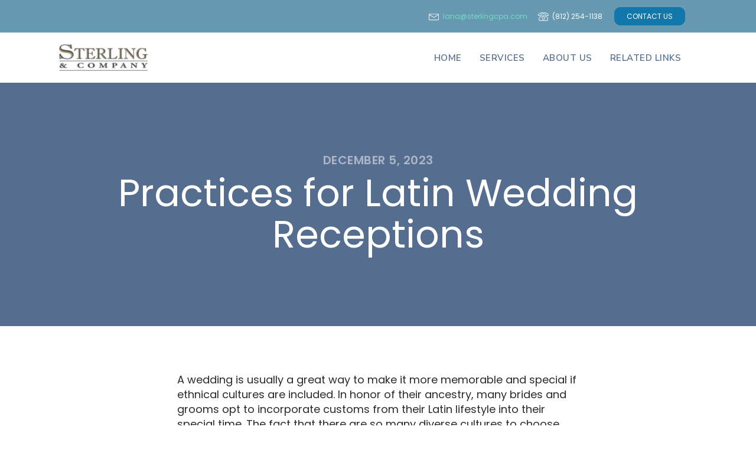

--- FILE ---
content_type: text/css
request_url: https://sterlingcpa.com/wp-content/uploads/oxygen/css/91.css?cache=1681927962&ver=5.7.14
body_size: 609
content:
#section-262-65 > .ct-section-inner-wrap{padding-top:20px;padding-bottom:0}#section-262-65{background-color:#2b3644}#div_block-264-65{width:40%}#div_block-268-65{width:20%}#div_block-273-65{width:20.00%}#div_block-279-65{width:20%}#div_block-285-65{width:70%;justify-content:flex-start;flex-direction:row;text-align:left;display:flex;align-items:center}#div_block-286-65{flex-direction:row;display:flex;align-items:center}#div_block-289-65{flex-direction:row;display:flex;align-items:center}#div_block-292-65{width:30.00%;justify-content:center;align-items:flex-end;text-align:right}#div_block-298-65{width:100.00%;align-items:center;text-align:right;justify-content:flex-end;flex-direction:row;display:flex}#div_block-62-91{width:100.00%;flex-direction:row;display:flex}#div_block-86-91{flex-direction:row;display:flex;margin-left:auto;margin-right:auto;margin-bottom:15px}@media (max-width:991px){#div_block-285-65{flex-direction:column;display:flex}}@media (max-width:991px){#div_block-292-65{flex-direction:column;display:flex;align-items:center;text-align:center}}@media (max-width:991px){#div_block-298-65{flex-direction:row;display:flex;justify-content:center;text-align:center;align-items:center}}@media (max-width:767px){#div_block-264-65{flex-direction:column;display:flex;align-items:center;text-align:center}}@media (max-width:767px){#div_block-279-65{padding-bottom:40px}}@media (max-width:767px){#div_block-285-65{flex-direction:row;display:flex;justify-content:center;text-align:center}}@media (max-width:767px){#div_block-292-65{flex-direction:column;display:flex;align-items:center;text-align:center}}@media (max-width:767px){#div_block-298-65{display:flex;flex-direction:row;justify-content:center;text-align:center;padding-top:10px}}@media (max-width:479px){#div_block-285-65{flex-direction:column;display:flex}}@media (max-width:479px){#div_block-286-65{margin-bottom:12px}}@media (max-width:479px){#div_block-292-65{padding-top:0px;padding-bottom:24px}}@media (max-width:479px){#div_block-298-65{flex-direction:column;display:flex;padding-top:0px}}@media (max-width:991px){#new_columns-263-65> .ct-div-block{width:50% !important}}@media (max-width:767px){#new_columns-263-65> .ct-div-block{width:100% !important}#new_columns-263-65{flex-direction:column}}@media (max-width:991px){#new_columns-284-65> .ct-div-block{width:100% !important}}#new_columns-284-65{border-top-width:1px;border-top-style:solid;border-top-color:#000000}@media (max-width:991px){#new_columns-294-65> .ct-div-block{width:100% !important}}#new_columns-294-65{border-top-width:1px;border-top-style:solid;border-top-color:#000000}@media (max-width:991px){#new_columns-61-91> .ct-div-block{width:100% !important}}#new_columns-61-91{border-top-width:1px;border-top-style:none;border-top-color:#000000;border-right-style:none;border-bottom-style:none;border-left-style:none;padding-bottom:30px}#headline-265-65{color:#ffffff;margin-bottom:12px}#text_block-266-65{color:rgba(255,255,255,0.7);margin-bottom:18px}#text_block-288-65{color:#ffffff;font-size:16px;font-family:'Poppins';font-weight:500;margin-right:24px;line-height:1.4}@media (max-width:479px){#text_block-288-65{margin-right:0px}}#link_text-52-91{flex-direction:unset;display:none}#link_text-282-65{flex-direction:unset;display:none}#link_text-291-65{font-family:'Poppins';font-size:16px;font-weight:500;color:#74d8c2}#link_text-291-65:hover{color:#41c3e5}#link_text-301-65{flex-direction:unset;display:none}#image-72-91{height:70px;margin-left:20px}#fancy_icon-290-65{margin-top:-4px}#code_block-89-91{color:#ffffff;padding-top:0px;margin-right:10px}#_social_icons-293-65.oxy-social-icons{flex-direction:row;margin-right:-6px;margin-bottom:-6px}#_social_icons-293-65.oxy-social-icons a{font-size:24px;margin-right:6px;margin-bottom:6px;border-radius:50%;background-color:rgba(255,255,255,0.7)}#_social_icons-293-65.oxy-social-icons a:hover{background-color:#ffffff}#_social_icons-293-65.oxy-social-icons a svg{width:0.5em;height:0.5em;color:#2b3644}#_social_icons-293-65.oxy-social-icons a:hover svg{color:#2b3644}#_social_icons-293-65{flex-direction:unset;display:none}

--- FILE ---
content_type: text/css
request_url: https://sterlingcpa.com/wp-content/uploads/oxygen/css/destop-view-1-90.css?cache=1651867254&ver=5.7.14
body_size: 955
content:
#div_block-165-65{flex-direction:row;display:flex;align-items:center}#div_block-166-65{flex-direction:row;display:flex;align-items:center;margin-right:18px}#div_block-169-65{flex-direction:row;display:flex;align-items:center}#div_block-25-90{flex-direction:row;display:flex;align-items:center}#div_block-178-65{border-top-width:1px;border-top-style:solid;border-top-color:rgba(255,255,255,0.7);flex-direction:row;display:flex;align-items:center;font-family:'Lato'}@media (max-width:991px){#div_block-165-65{display:flex}}@media (max-width:767px){#div_block-165-65{flex-direction:column;display:flex;align-items:center;text-align:center}}@media (max-width:767px){#div_block-166-65{margin-right:0px;margin-top:6px}}@media (max-width:767px){#div_block-169-65{margin-right:0px;margin-top:6px}}@media (max-width:767px){#div_block-25-90{margin-right:0px;margin-top:6px}}@media (max-width:479px){#div_block-178-65{flex-direction:column;display:flex}}#text_block-171-65{font-size:12px;color:#ffffff;font-weight:400;font-family:'Poppins';line-height:1.4}#link_text-168-65{font-size:12px;font-family:'Poppins';font-weight:400;line-height:1.4;color:#74d8c2;url-encoded:true}#link_text-168-65:hover{color:#41c3e5}#link-174-65{url-encoded:true}#link_button-28-90{background-color:#1278ab;border:1px solid #1278ab;padding:5px 8px}#link_button-28-90{font-family:'Poppins';font-size:12px;margin-left:20px;margin-right:20px;border-radius:10px;padding-left:20px;padding-right:20px;url-encoded:true}#link_button-28-90:hover{background-color:#eff4fb;border:1px solid #eff4fb;padding:5px 8px}#link_button-28-90:hover{padding-left:20px;padding-right:20px;margin-left:20px;margin-right:20px}#image-175-65{width:150px}@media (max-width:767px){#image-175-65{margin-right:0px;margin-bottom:12px}}#fancy_icon-167-65>svg{width:18px;height:18px}#fancy_icon-167-65{margin-top:-2px;margin-right:6px}#fancy_icon-170-65>svg{width:18px;height:18px}#fancy_icon-170-65{margin-right:6px}#_nav_menu-179-65 .oxy-nav-menu-hamburger-line{background-color:#566d8f}@media (max-width:991px){#_nav_menu-179-65 .oxy-nav-menu-list{display:none}#_nav_menu-179-65 .oxy-menu-toggle{display:initial}#_nav_menu-179-65.oxy-nav-menu.oxy-nav-menu-open .oxy-nav-menu-list{display:initial}}#_nav_menu-179-65.oxy-nav-menu.oxy-nav-menu-open{margin-top:0 !important;margin-right:0 !important;margin-left:0 !important;margin-bottom:0 !important}#_nav_menu-179-65.oxy-nav-menu.oxy-nav-menu-open .menu-item a{padding-top:6px;padding-bottom:6px;padding-left:15px;padding-right:15px}#_nav_menu-179-65 .oxy-nav-menu-hamburger-wrap{width:24px;height:24px}#_nav_menu-179-65 .oxy-nav-menu-hamburger{width:24px;height:19px}#_nav_menu-179-65 .oxy-nav-menu-hamburger-line{height:3px;background-color:#566d8f}#_nav_menu-179-65.oxy-nav-menu-open .oxy-nav-menu-hamburger .oxy-nav-menu-hamburger-line:first-child{top:8px}#_nav_menu-179-65.oxy-nav-menu-open .oxy-nav-menu-hamburger .oxy-nav-menu-hamburger-line:last-child{top:-8px}#_nav_menu-179-65{margin-right:12px;font-family:'Nunito Sans';font-weight:100;text-align:left}#_nav_menu-179-65 .oxy-nav-menu-list{flex-direction:row}#_nav_menu-179-65 .menu-item a{padding-top:20px;padding-left:15px;padding-right:15px;padding-bottom:20px;font-size:15px;color:#566d8f;font-weight:600;-webkit-font-smoothing:antialiased;-moz-osx-font-smoothing:grayscale;text-transform:uppercase;letter-spacing:.5px}#_nav_menu-179-65.oxy-nav-menu:not(.oxy-nav-menu-open) .sub-menu .menu-item a{border:0;padding-top:20px;padding-bottom:20px;padding-top:12px;padding-bottom:12px;color:rgba(255,255,255,0.7)}#_nav_menu-179-65.oxy-nav-menu:not(.oxy-nav-menu-open) .oxy-nav-menu-list .sub-menu .menu-item a:hover{padding-top:12px;padding-bottom:12px}#_nav_menu-179-65 .menu-item:hover a{padding-bottom:17px;border-bottom-width:3px;color:#6799b2}#_nav_menu-179-65.oxy-nav-menu:not(.oxy-nav-menu-open) .sub-menu .menu-item a:hover{border:0;padding-top:20px;padding-bottom:20px;color:#ffffff}@media (max-width:991px){#_nav_menu-179-65{padding-top:18px;padding-left:18px;padding-right:18px;padding-bottom:18px}#_nav_menu-179-65.oxy-nav-menu:not(.oxy-nav-menu-open) .sub-menu .menu-item a{border:0}}@media (max-width:479px){#_nav_menu-179-65{margin-right:0px}#_nav_menu-179-65.oxy-nav-menu:not(.oxy-nav-menu-open) .sub-menu .menu-item a{border:0}}#_header-159-65 .oxy-nav-menu-open,#_header-159-65 .oxy-nav-menu:not(.oxy-nav-menu-open) .sub-menu{background-color:#eff4fb}#_header-159-65{background-color:#eff4fb}#_header_row-160-65 .oxy-nav-menu-open,#_header_row-160-65 .oxy-nav-menu:not(.oxy-nav-menu-open) .sub-menu{background-color:#6799b2}@media (max-width:767px){#_header_row-160-65 .oxy-header-container{flex-direction:column}#_header_row-160-65 .oxy-header-container > div{justify-content:center}}.oxy-header.oxy-sticky-header-active > #_header_row-160-65.oxygen-show-in-sticky-only{display:block}#_header_row-160-65{background-color:#6799b2;padding-top:12px;padding-bottom:12px}#_header_row-172-65 .oxy-nav-menu-open,#_header_row-172-65 .oxy-nav-menu:not(.oxy-nav-menu-open) .sub-menu{background-color:#ffffff}@media (max-width:767px){#_header_row-172-65 .oxy-header-container{flex-direction:column}#_header_row-172-65 .oxy-header-container > div{justify-content:center}}.oxy-header.oxy-sticky-header-active > #_header_row-172-65.oxygen-show-in-sticky-only{display:block}#_header_row-172-65{background-color:#ffffff;padding-top:10px;padding-bottom:10px}@media (max-width:767px){.oxy-header.oxy-sticky-header-active > #_header_row-160-65.oxygen-show-in-sticky-only{display:none}#_header_row-160-65{flex-direction:unset;display:none}}@media (max-width:767px){.oxy-header.oxy-sticky-header-active > #_header_row-172-65.oxygen-show-in-sticky-only{display:none}#_header_row-172-65{flex-direction:unset;display:none}}#_social_icons-162-65.oxy-social-icons{flex-direction:row;margin-right:-6px;margin-bottom:-6px}#_social_icons-162-65.oxy-social-icons a{font-size:24px;margin-right:6px;margin-bottom:6px;border-radius:50%;background-color:rgba(255,255,255,0.7)}#_social_icons-162-65.oxy-social-icons a:hover{background-color:#ffffff}#_social_icons-162-65.oxy-social-icons a svg{width:0.5em;height:0.5em;color:#1278ab}#_social_icons-162-65{flex-direction:unset;display:none}